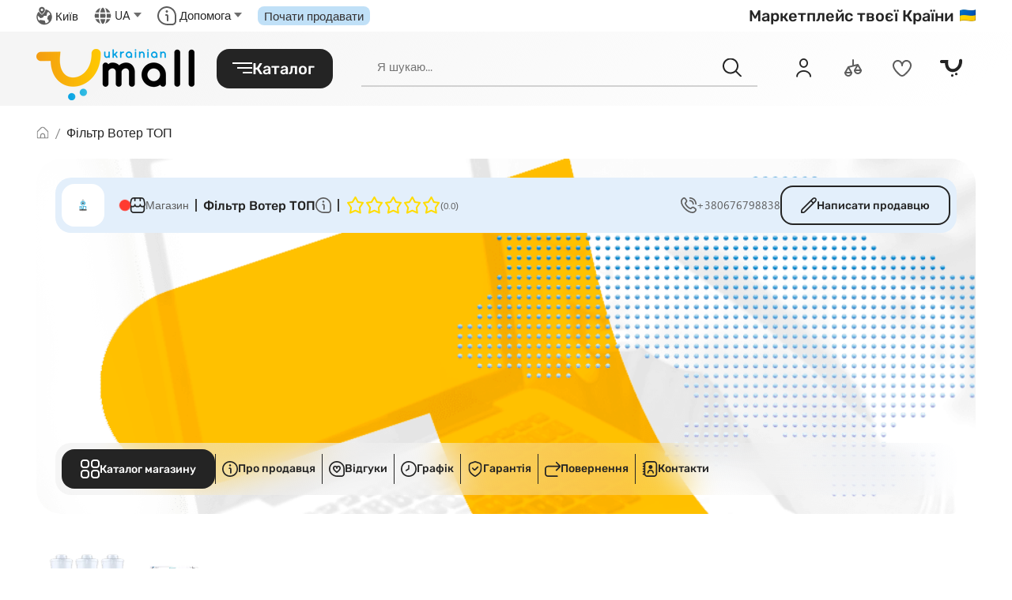

--- FILE ---
content_type: text/css
request_url: https://umall.ua/static/css/style02052025.d9cdaa58f930.css
body_size: 673
content:
@font-face{font-family:"svgfonts02052025";src:url("./../fonts/svgfonts02052025.7602b457586d.woff2") format("woff2"),url("./../fonts/svgfonts02052025.b7dc25fea37d.woff") format("woff"),url("./../fonts/svgfonts02052025.71e939bd1b37.eot"),url("./../fonts/svgfonts02052025.71e939bd1b37.eot?#iefix") format("embedded-opentype"),url("./../fonts/svgfonts02052025.04a128ea8c73.ttf") format("truetype");font-weight:normal;font-style:normal;font-display:swap}.icon,[class^=icon-],[class*=" icon-"]{font-family:"svgfonts02052025";font-style:normal;font-weight:normal;text-rendering:auto;speak:none;line-height:1;-webkit-font-smoothing:antialiased;-moz-osx-font-smoothing:grayscale}.icon,[class^=icon-],[class*=" icon-"]{display:inline-block}.icon-search:before{content:""}.icon-libra:before{content:""}.icon-star:before{content:""}.icon-cart:before{content:""}.icon-account:before{content:""}.icon-login:before{content:""}.icon-close:before{content:""}.icon-alert:before{content:""}.icon-back:before{content:""}.icon-user-bar-catalog:before{content:""}.icon-user-bar-comparison:before{content:""}.icon-user-bar-home:before{content:""}.icon-user-bar-personal:before{content:""}.icon-chevron:before{content:""}.icon-play:before{content:""}.icon-contact:before{content:""}.icon-question:before{content:""}.icon-logout:before{content:""}.icon-nine:before{content:""}.icon-sixteen:before{content:""}.icon-blocks:before{content:""}.icon-home:before{content:""}.icon-orders:before{content:""}.icon-chat:before{content:""}.icon-star2:before{content:""}.icon-user:before{content:""}.icon-heart:before{content:""}.icon-starfill:before{content:""}.icon-waiting:before{content:""}.icon-info:before{content:""}.icon-bell:before{content:""}.icon-personal_balance:before{content:""}.icon-personal_chats:before{content:""}.icon-personal_docs:before{content:""}.icon-personal_info:before{content:""}.icon-personal_orders:before{content:""}.icon-personal_payments:before{content:""}.icon-personal_products:before{content:""}.icon-personal_settings:before{content:""}.icon-personal_shipping:before{content:""}.icon-personal_stars:before{content:""}.icon-personal_tag:before{content:""}.icon-dashboard_failed:before{content:""}.icon-dashboard_in_work:before{content:""}.icon-dashboard_new:before{content:""}.icon-dashboard_processing:before{content:""}.icon-dashboard_success:before{content:""}.icon-state_info:before{content:""}.icon-start:before{content:""}.icon-builder_image:before{content:""}.icon-builder_imagetext:before{content:""}.icon-builder_largetext:before{content:""}.icon-builder_ol:before{content:""}.icon-builder_quote:before{content:""}.icon-builder_text:before{content:""}.icon-builder_ul:before{content:""}.icon-builder_video:before{content:""}.icon-round-cut:before{content:""}.icon-base_info:before{content:""}.icon-truck:before{content:""}.icon-settings_calendar:before{content:""}.icon-settings_watch:before{content:""}.icon-review_bad:before{content:""}.icon-review_good:before{content:""}.icon-review_great:before{content:""}.icon-review_okay:before{content:""}.icon-review_terrible:before{content:""}.icon-new-sms:before{content:""}.icon-new-mail:before{content:""}.icon-flower-trigger:before{content:""}.icon-module:before{content:""}.icon-import:before{content:""}.icon-invoice-receipt:before{content:""}.icon-uah:before{content:""}.icon-filter:before{content:""}.icon-trash:before{content:""}.icon-kebab:before{content:""}.icon-checkmark:before{content:""}.icon-edit-copy:before{content:""}.icon-books:before{content:""}.icon-un-earth:before{content:""}.icon-un-app:before{content:""}.icon-unsearch:before{content:""}.icon-unaccount:before{content:""}.icon-unscales:before{content:""}.icon-unheart:before{content:""}.icon-uncategory:before{content:""}.icon-box:before{content:""}.icon-unstart:before{content:""}.icon-un-user:before{content:""}.icon-un-sign-out:before{content:""}.icon-un-shop:before{content:""}

--- FILE ---
content_type: image/svg+xml
request_url: https://umall.ua/uploads/store/category/2025/07/19/icon-tovari-dlya-doroslih.svg
body_size: 982
content:
<svg width="24" height="24" viewBox="0 0 24 24" fill="none" xmlns="http://www.w3.org/2000/svg">
<g clip-path="url(#clip0_6303_42637)">
<path d="M21.9998 0H17.9998C17.7346 0 17.4802 0.105357 17.2927 0.292893C17.1051 0.48043 16.9998 0.734784 16.9998 1C16.9998 1.26522 17.1051 1.51957 17.2927 1.70711C17.4802 1.89464 17.7346 2 17.9998 2H20.5858L18.1858 4.4C17.0913 3.57348 15.7765 3.08974 14.4073 3.00983C13.0382 2.92992 11.676 3.25742 10.4928 3.951C9.60102 3.4357 8.60637 3.12387 7.58002 3.03781C6.55367 2.95176 5.52099 3.09361 4.55586 3.45322C3.59073 3.81283 2.71701 4.3813 1.99721 5.11798C1.2774 5.85465 0.729318 6.7413 0.392161 7.7145C0.0550032 8.68771 -0.0628912 9.7234 0.0469123 10.7475C0.156716 11.7716 0.491503 12.7587 1.02732 13.6383C1.56314 14.5179 2.28674 15.2682 3.14636 15.8355C4.00598 16.4029 4.98036 16.7732 5.99979 16.92V19H3.99979C3.73457 19 3.48022 19.1054 3.29268 19.2929C3.10515 19.4804 2.99979 19.7348 2.99979 20C2.99979 20.2652 3.10515 20.5196 3.29268 20.7071C3.48022 20.8946 3.73457 21 3.99979 21H5.99979V23C5.99979 23.2652 6.10515 23.5196 6.29268 23.7071C6.48022 23.8946 6.73457 24 6.99979 24C7.26501 24 7.51936 23.8946 7.7069 23.7071C7.89443 23.5196 7.99979 23.2652 7.99979 23V21H9.99979C10.265 21 10.5194 20.8946 10.7069 20.7071C10.8944 20.5196 10.9998 20.2652 10.9998 20C10.9998 19.7348 10.8944 19.4804 10.7069 19.2929C10.5194 19.1054 10.265 19 9.99979 19H7.99979V16.927C8.87885 16.796 9.72453 16.4973 10.4908 16.047C11.884 16.8619 13.5164 17.1692 15.1105 16.9168C16.7047 16.6643 18.1623 15.8677 19.2355 14.6622C20.3088 13.4567 20.9315 11.9168 20.9979 10.3042C21.0644 8.69152 20.5703 7.10563 19.5998 5.816L21.9998 3.416V6C21.9998 6.26522 22.1051 6.51957 22.2927 6.70711C22.4802 6.89464 22.7346 7 22.9998 7C23.265 7 23.5194 6.89464 23.7069 6.70711C23.8944 6.51957 23.9998 6.26522 23.9998 6V2C23.9998 1.46957 23.7891 0.960859 23.414 0.585786C23.0389 0.210714 22.5302 0 21.9998 0V0ZM1.99979 10C1.99505 9.18785 2.18937 8.38691 2.56576 7.66722C2.94216 6.94754 3.48915 6.33104 4.1589 5.87165C4.82865 5.41226 5.60076 5.12396 6.4077 5.03198C7.21464 4.93999 8.03183 5.04712 8.78779 5.344C7.63673 6.62162 6.99973 8.28033 6.99973 10C6.99973 11.7197 7.63673 13.3784 8.78779 14.656C8.03183 14.9529 7.21464 15.06 6.4077 14.968C5.60076 14.876 4.82865 14.5877 4.1589 14.1284C3.48915 13.669 2.94216 13.0525 2.56576 12.3328C2.18937 11.6131 1.99505 10.8122 1.99979 10ZM13.9998 15C13.0109 15 12.0442 14.7068 11.2219 14.1573C10.3997 13.6079 9.75883 12.827 9.38039 11.9134C9.00195 10.9998 8.90294 9.99445 9.09586 9.02455C9.28879 8.05464 9.76499 7.16373 10.4643 6.46447C11.1635 5.7652 12.0544 5.289 13.0243 5.09607C13.9942 4.90315 14.9996 5.00216 15.9132 5.3806C16.8268 5.75904 17.6077 6.3999 18.1571 7.22215C18.7065 8.04439 18.9998 9.01109 18.9998 10C18.9982 11.3256 18.4709 12.5964 17.5336 13.5338C16.5962 14.4711 15.3254 14.9984 13.9998 15Z" fill="#888888"/>
</g>
<defs>
<clipPath id="clip0_6303_42637">
<rect width="24" height="24" fill="white"/>
</clipPath>
</defs>
</svg>


--- FILE ---
content_type: application/javascript
request_url: https://umall.ua/static/frontend/js/chunk-2d0cfc81.d3a2ab96.js
body_size: 362
content:
(window["webpackJsonp"]=window["webpackJsonp"]||[]).push([["chunk-2d0cfc81"],{"64d1":function(e,a,c){"use strict";c.r(a);var r=function(){var e=this,a=e.$createElement,c=e._self._c||a;return c("controller",{attrs:{localsearch:e.search},scopedSlots:e._u([{key:"inputview",fn:function(a){var r=a.keyupEvent,s=(a.model,a.reset,a.goToSearch);return[e.show?c("div",{directives:[{name:"bem",rawName:"v-bem"}],staticClass:"main-search-wrap",class:{"is-active":e.is_active||e.search}},[c("div",{directives:[{name:"bem",rawName:"v-bem.field",modifiers:{field:!0}}],staticClass:"main-search-wrap__field",class:{"is-active":!0}},[c("d-control-input",{directives:[{name:"bem",rawName:"v-bem:d-control-input",value:{appearance:"clear",appearance:"circle"},expression:'{"appearance" : "clear", "appearance" : "circle"}',arg:"d-control-input"}],attrs:{type:"search",label:"search",autocomplete:"nddddo",placeholder:e._("Поиск")},on:{keyup:r,focus:e.setActiveSearch,blur:e.setDisactiveSearch},model:{value:e.search,callback:function(a){e.search=a},expression:"search"}})],1),c("div",{directives:[{name:"bem",rawName:"v-bem.icon",modifiers:{icon:!0}},{name:"bem",rawName:"v-bem:d-theme-base-relief.text",value:{4:!0},expression:'{"4" : true}',arg:"d-theme-base-relief",modifiers:{text:!0}}],on:{click:s}},[c("un-icon-search")],1)]):e._e()]}}])})},s=[],i=c("28ff"),t={name:"UiSearch",block:"search-wrapper",components:{Controller:i["default"]},data(){return{search:"",show:!0,is_active:!1}},methods:{setActiveSearch(){this.is_active=!0},setDisactiveSearch(){this.is_active=!1},triggerSearch(){this.show=!this.show}}},n=t,o=c("2877"),l=Object(o["a"])(n,r,s,!1,null,null,null);a["default"]=l.exports}}]);
//# sourceMappingURL=chunk-2d0cfc81.d3a2ab96.js.map

--- FILE ---
content_type: application/javascript
request_url: https://umall.ua/static/frontend/js/chunk-2d0b59e6.c75ca3ff.js
body_size: -2
content:
(window["webpackJsonp"]=window["webpackJsonp"]||[]).push([["chunk-2d0b59e6"],{"1a55":function(e,a,i){"use strict";i.r(a);var t=function(){var e=this,a=e.$createElement;e._self._c;return e._m(0)},n=[function(){var e=this,a=e.$createElement,i=e._self._c||a;return i("div",{staticClass:"preloader preloader--withOpacity"},[i("div",{staticClass:"loader"},[i("div",{staticClass:"loader__img mdi mdi-spin mdi-loading mdi-24px"})])])}],s={name:"UiLoader"},l=s,r=i("2877"),d=Object(r["a"])(l,t,n,!1,null,null,null);a["default"]=d.exports}}]);
//# sourceMappingURL=chunk-2d0b59e6.c75ca3ff.js.map

--- FILE ---
content_type: image/svg+xml
request_url: https://umall.ua/uploads/store/category/2025/07/19/icon-dityachi-tovari.svg
body_size: 1536
content:
<svg width="24" height="24" viewBox="0 0 24 24" fill="none" xmlns="http://www.w3.org/2000/svg">
<g clip-path="url(#clip0_6303_42563)">
<path d="M23.9998 11.5C23.9993 10.8104 23.795 10.1363 23.4127 9.56237C23.0303 8.98843 22.487 8.54023 21.8508 8.27403C21.4448 5.95639 20.2345 3.85614 18.4329 2.3427C16.6313 0.829261 14.3537 -0.000427246 12.0008 -0.000427246C9.64787 -0.000427246 7.37029 0.829261 5.56867 2.3427C3.76706 3.85614 2.55681 5.95639 2.1508 8.27403C1.42481 8.57946 0.823052 9.12085 0.442848 9.81063C0.0626442 10.5004 -0.0737828 11.2983 0.0556278 12.0752C0.185038 12.8521 0.572721 13.5627 1.15599 14.092C1.73925 14.6213 2.484 14.9384 3.2698 14.992C3.78629 16.0881 4.48676 17.0875 5.3408 17.947C4.08939 19.3134 3.29519 21.0361 3.0688 22.875C3.05241 23.0054 3.06187 23.1377 3.09663 23.2644C3.13139 23.391 3.19076 23.5096 3.27137 23.6134C3.35198 23.7171 3.45224 23.8039 3.56641 23.8689C3.68059 23.9339 3.80645 23.9757 3.9368 23.992C3.97795 23.997 4.01935 23.9997 4.0608 24C4.30417 23.9998 4.53908 23.9107 4.72152 23.7496C4.90395 23.5886 5.02138 23.3665 5.0518 23.125C5.2331 21.6752 5.86841 20.3199 6.8668 19.253C8.35594 20.3522 10.1493 20.9626 11.9998 21C13.8448 20.9623 15.633 20.3545 17.1188 19.26C18.1129 20.325 18.7456 21.6765 18.9268 23.122C18.957 23.3637 19.0743 23.586 19.2568 23.7473C19.4392 23.9086 19.6743 23.9977 19.9178 23.998C19.9596 23.9978 20.0013 23.9952 20.0428 23.99C20.3059 23.9571 20.5451 23.821 20.7078 23.6117C20.8706 23.4025 20.9436 23.1371 20.9108 22.874C20.686 21.0397 19.8958 19.3209 18.6498 17.956C19.5086 17.0939 20.2128 16.0907 20.7318 14.99C21.6175 14.9312 22.4478 14.538 23.0546 13.89C23.6613 13.242 23.9992 12.3877 23.9998 11.5ZM20.2478 12.973C20.0146 12.9303 19.7737 12.9724 19.5688 13.0918C19.364 13.2112 19.2086 13.4 19.1308 13.624C18.2148 16.222 15.1298 19 11.9998 19C8.8698 19 5.7848 16.22 4.8688 13.622C4.79084 13.3981 4.63543 13.2095 4.4306 13.0901C4.22578 12.9707 3.98503 12.9285 3.7518 12.971C3.6687 12.9873 3.58443 12.997 3.4998 13C3.12859 12.9956 2.77221 12.8537 2.49959 12.6017C2.22696 12.3497 2.05747 12.0056 2.02388 11.6359C1.99029 11.2661 2.095 10.8971 2.31775 10.6001C2.5405 10.3031 2.86547 10.0993 3.2298 10.028C3.44242 9.98949 3.63683 9.88312 3.78393 9.72484C3.93103 9.56656 4.0229 9.36489 4.0458 9.15003C4.17936 7.87134 4.62061 6.64402 5.33183 5.57301C6.04304 4.50201 7.00307 3.61918 8.1298 3.00003C7.96606 3.63613 7.95852 4.30238 8.1078 4.94203C8.31111 5.78792 8.78466 6.54447 9.45667 7.097C10.1287 7.64952 10.9625 7.96789 11.8317 8.00384C12.701 8.0398 13.5582 7.79138 14.2736 7.29624C14.9889 6.8011 15.5233 6.08625 15.7958 5.26003C15.8402 5.11326 15.8495 4.95809 15.8228 4.80708C15.7961 4.65607 15.7343 4.51346 15.6423 4.39078C15.5503 4.2681 15.4307 4.16881 15.2932 4.10092C15.1557 4.03304 15.0041 3.99848 14.8508 4.00003H14.6998C14.5159 4.00606 14.3386 4.07045 14.1937 4.18389C14.0488 4.29733 13.9438 4.45393 13.8938 4.63103C13.7776 4.98064 13.567 5.29135 13.2854 5.52888C13.0037 5.76641 12.662 5.92153 12.2978 5.97712C11.9335 6.03272 11.5611 5.98663 11.2214 5.84394C10.8817 5.70126 10.588 5.46752 10.3728 5.16851C10.1575 4.8695 10.0291 4.51684 10.0015 4.14944C9.97402 3.78204 10.0485 3.41418 10.2168 3.08644C10.3851 2.75869 10.6407 2.4838 10.9553 2.2921C11.2699 2.10039 11.6314 1.99932 11.9998 2.00003C13.9756 1.9953 15.8829 2.72393 17.3523 4.04482C18.8218 5.3657 19.7487 7.18486 19.9538 9.15003C19.9767 9.36489 20.0686 9.56656 20.2157 9.72484C20.3628 9.88312 20.5572 9.98949 20.7698 10.028C21.1341 10.0993 21.4591 10.3031 21.6819 10.6001C21.9046 10.8971 22.0093 11.2661 21.9757 11.6359C21.9421 12.0056 21.7726 12.3497 21.5 12.6017C21.2274 12.8537 20.871 12.9956 20.4998 13C20.4152 12.9977 20.331 12.9887 20.2478 12.973Z" fill="#888888"/>
<path d="M9.50024 13.0001C10.3287 13.0001 11.0002 12.3285 11.0002 11.5001C11.0002 10.6716 10.3287 10.0001 9.50024 10.0001C8.67182 10.0001 8.00024 10.6716 8.00024 11.5001C8.00024 12.3285 8.67182 13.0001 9.50024 13.0001Z" fill="#888888"/>
<path d="M14.4998 13.0001C15.3282 13.0001 15.9998 12.3285 15.9998 11.5001C15.9998 10.6716 15.3282 10.0001 14.4998 10.0001C13.6713 10.0001 12.9998 10.6716 12.9998 11.5001C12.9998 12.3285 13.6713 13.0001 14.4998 13.0001Z" fill="#888888"/>
</g>
<defs>
<clipPath id="clip0_6303_42563">
<rect width="24" height="24" fill="white"/>
</clipPath>
</defs>
</svg>
